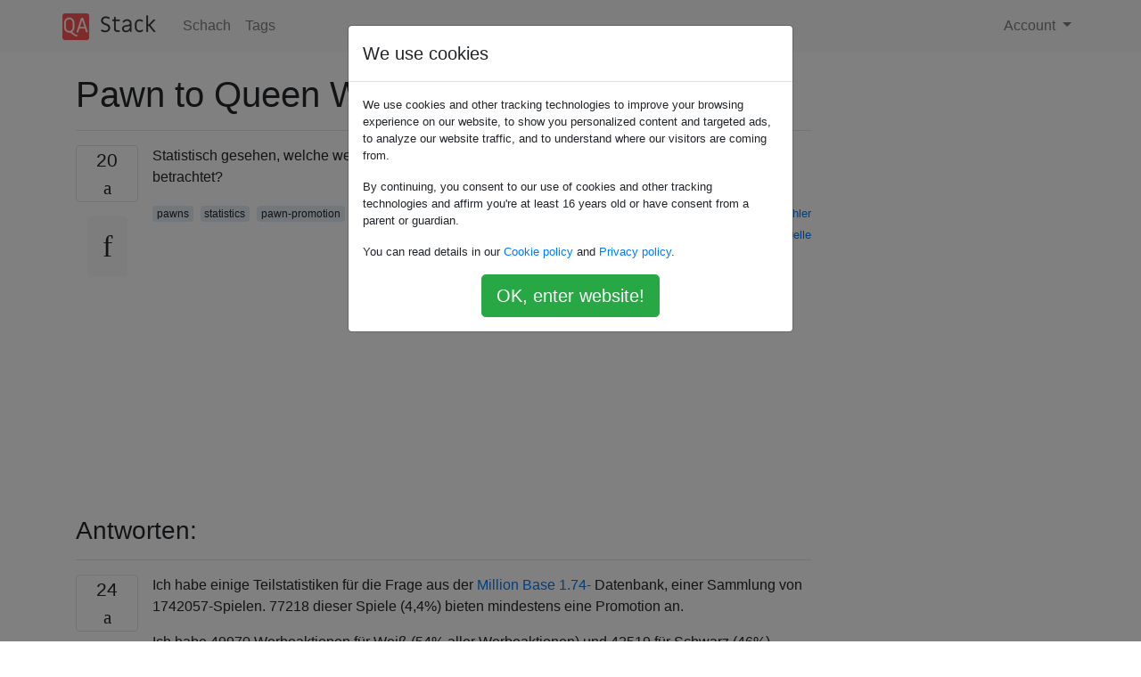

--- FILE ---
content_type: text/html; charset=utf-8
request_url: https://qastack.com.de/chess/420/pawn-to-queen-probabilities-chart
body_size: 19519
content:

<!doctype html>
<html lang="en">
<head>
  
  <!-- Global site tag (gtag.js) - Google Analytics -->
  <script async src="https://www.googletagmanager.com/gtag/js?id=UA-133560070-15"></script>
  <script>
    window.dataLayer = window.dataLayer || [];
    function gtag(){dataLayer.push(arguments);}
    gtag('js', new Date());
    gtag('config', 'UA-133560070-15');
  </script>
  

  <!-- Required meta tags -->
  <meta charset="utf-8">
  <meta name="viewport" content="width=device-width, initial-scale=1, shrink-to-fit=no">

  <link rel="stylesheet" href="https://qastack-assets.s3.eu-central-1.amazonaws.com/static/lib/bootstrap-4.4.1/css/bootstrap.min.css">
  <link rel="stylesheet" href="https://qastack-assets.s3.eu-central-1.amazonaws.com/static/css/custom.css" >
  <link rel="stylesheet" href="https://qastack-assets.s3.eu-central-1.amazonaws.com/static/icons/styles.css" >

  <title>Pawn to Queen Wahrscheinlichkeitstabelle</title>
  
  <link rel="canonical" href="https://qastack.com.de/chess/420/pawn-to-queen-probabilities-chart" />
  <meta name="description" content="[Lösung gefunden!] Ich habe einige Teilstatistiken für die Frage aus der Million Base 1.74- Datenbank, einer Sammlung von…"/>


  <link rel="apple-touch-icon" sizes="180x180" href="https://qastack-assets.s3.eu-central-1.amazonaws.com/static/favicon/apple-touch-icon.png">
  <link rel="icon" type="image/png" sizes="32x32" href="https://qastack-assets.s3.eu-central-1.amazonaws.com/static/favicon/favicon-32x32.png">
  <link rel="icon" type="image/png" sizes="16x16" href="https://qastack-assets.s3.eu-central-1.amazonaws.com/static/favicon/favicon-16x16.png">
  <link rel="manifest" href="https://qastack-assets.s3.eu-central-1.amazonaws.com/static/favicon/site.webmanifest">

  <script>var useGDPR = true;</script>

  
  <script async src="https://pagead2.googlesyndication.com/pagead/js/adsbygoogle.js"></script>
  <script>
    if(useGDPR) {
        (adsbygoogle = window.adsbygoogle || []).pauseAdRequests = 1;
        
    }
    (adsbygoogle = window.adsbygoogle || []).push({
        google_ad_client: "ca-pub-0985488874840506",
        enable_page_level_ads: true
    });
  </script>
</head>
<body>
<nav class="navbar navbar-expand navbar-light bg-light">
  <div class="container">
    <a class="navbar-brand" href="/"><img src="https://qastack-assets.s3.eu-central-1.amazonaws.com/static/img/logo.png" height="30" alt="QA Stack"></a>
    <button class="navbar-toggler" type="button" data-toggle="collapse" data-target="#navbarSupportedContent"
            aria-controls="navbarSupportedContent" aria-expanded="false" aria-label="Toggle navigation">
      <span class="navbar-toggler-icon"></span>
    </button>

    <div class="collapse navbar-collapse" id="navbarSupportedContent">
      <ul class="navbar-nav mr-auto">
        
          <li class="nav-item">
            <a class="nav-link" href="/chess/">Schach</a>
          </li>
          <li class="nav-item">
            <a class="nav-link" href="/chess/tags/">Tags</a>
          </li>
        
      </ul>
      
      <ul class="navbar-nav">
        <li class="nav-item dropdown">
          
            <a class="nav-link dropdown-toggle" href="#" id="authDropdown" role="button" data-toggle="dropdown" aria-haspopup="true" aria-expanded="false">
              Account
            </a>
            <div class="dropdown-menu dropdown-menu-right" aria-labelledby="authDropdown">
              <a class="dropdown-item" href="/accounts/login/?next=/">Anmeldung</a>
              <a class="dropdown-item" href="/accounts/signup/?next=/chess/420/pawn-to-queen-probabilities-chart">Registrieren</a>
            </div>
          
        </li>
      </ul>
    </div>
  </div>
</nav>
<section class="container mt-4">
  
  
  <div class="row">
    <div class="col-md-9">

      <h1 data-id="5df4452e25542e84040450b4">Pawn to Queen Wahrscheinlichkeitstabelle</h1>
      <hr>

      <article class="media">
        <div class="text-center pr-3">
          <div class="mb-3">
            <div class="votes-count border rounded" title="stimmen">
              20 <br>
              <span class="icon-thumbs-up"></span>
            </div>
          </div>
          <a data-trans-code="question" class="translate-control btn btn-outline btn-light btn-lg" title="Sprache umschalten"><span class="icon-translate"></span></a>
        </div>
        <div class="media-body">
          <div class="stack-block" data-trans-dest="question">
            <p>Statistisch gesehen, welche weißen und schwarzen Bauern werden am ehesten als Königinnen betrachtet?</p>
          </div>
          <div class="row">
            <div class="col-md-6">
              
                <span class="tags">
                  
                    <a href="/chess/tagged/pawns/" class="badge badge-warning">pawns</a>&nbsp;
                  
                    <a href="/chess/tagged/statistics/" class="badge badge-warning">statistics</a>&nbsp;
                  
                    <a href="/chess/tagged/pawn-promotion/" class="badge badge-warning">pawn-promotion</a>&nbsp;
                  
                </span>
              
            </div>
            <div class="col-md-6 text-right">
              
                <small class="text-muted font-weight-lighter">
                  &mdash;
                  <a href="https://chess.stackexchange.com/chess//users/38/blunders" rel="nofollow noopener noreferrer" target="_blank">
                    Fehler
                  </a>
                   <br>
                  <a href="https://chess.stackexchange.com/chess/420/pawn-to-queen-probabilities-chart"  rel="nofollow noopener noreferrer" target="_blank">
                    <span class="icon-new-window"></span> quelle
                  </a>
                </small>
              
            </div>
          </div>

          <script async src="https://pagead2.googlesyndication.com/pagead/js/adsbygoogle.js"></script>
<ins class="adsbygoogle"
     style="display:block; text-align:center;"
     data-ad-layout="in-article"
     data-ad-format="fluid"
     data-ad-client="ca-pub-0985488874840506"
     data-ad-slot="6265911322"></ins>
<script>
     (adsbygoogle = window.adsbygoogle || []).push({});
</script>

          
        </div>
      </article>

      
        <p class="h3 mt-4">Antworten:</p>
        
          <hr>
          <article class="media">
            <div class="text-center pr-3">
              <div class="mb-3">
                <div class="votes-count border rounded" title="stimmen">
                  24 <br>
                  <span class="icon-thumbs-up"></span>
                </div>
              </div>
              <a data-trans-code="answer-432" class="translate-control btn btn-outline btn-light btn-lg" title="Sprache umschalten"><span class="icon-translate"></span></a>
            </div>
            <div class="media-body">
              <div data-trans-dest="answer-432" class="stack-block">
                <p>Ich habe einige Teilstatistiken für die Frage aus der <a rel="nofollow noreferrer" target="_blank" href="http://www.top-5000.nl/pgn.htm">Million Base 1.74-</a> Datenbank, einer Sammlung von 1742057-Spielen. 77218 dieser Spiele (4,4%) bieten mindestens eine Promotion an.</p>

<p>Ich habe 49970 Werbeaktionen für Weiß (54% aller Werbeaktionen) und 42519 für Schwarz (46%) gezählt. Hier sind die <strong>Zielquadratstatistiken</strong> (das heißt, es gibt keinen Überblick über das ursprüngliche Bauernquadrat, da diese Statistik viel schwieriger zu sammeln ist) für alle Spiele und abhängig von der Art der Rochade:</p>

<pre><code>White         a8    b8    c8    d8    e8    f8    g8    h8
all         15.8% 14.2% 13.8% 14.8% 11.5% 11.3%  8.7%  9.8%
with O-O    15.8% 14.3% 13.9% 15.9% 11.8% 11.2%  8.1%  9.1%
with O-O-O  17.1% 14.7% 14.2% 10.7%  9.9% 11.7% 10.8% 11.0%

Black         a1    b1    c1    d1    e1    f1    g1    h1
all         16.0% 14.7% 14.4% 12.6% 11.8% 11.3%  9.0% 10.1%
with O-O    15.9% 14.8% 14.3% 12.9% 11.9% 11.3%  8.7% 10.0%
with O-O-O  13.5% 10.7% 10.9%  9.7% 12.4% 14.0% 14.0% 14.8%
</code></pre>

<p>Einige Beobachtungen:</p>

<ul>
<li>queenside promotions scheinen signifikant häufiger zu sein als kingside promotions</li>
<li>Spaltenstatistiken sind ziemlich konsistent zwischen Schwarz und Weiß (außer wenn schwarze Burgen lang sind)</li>
<li>Langes Rochieren erhöht die Wahrscheinlichkeit, dass eine Beförderung am Königsflügel stattfindet</li>
</ul>
              </div>
              <div class="row">
                <div class="col-md-6">
                  
                </div>
                <div class="col-md-6 text-right">
                  
                    <small class="text-muted font-weight-lighter">
                      &mdash;
                      <a href="https://chess.stackexchange.com/chess//users/132/sam-hocevar" rel="nofollow noopener noreferrer" target="_blank">sam hocevar</a>
                      <br>
                      <a href="https://chess.stackexchange.com/chess/420/pawn-to-queen-probabilities-chart/432#432" rel="nofollow noopener noreferrer" target="_blank">
                        <span class="icon-new-window"></span> quelle
                      </a>
                    </small>
                  
                </div>
              </div>
              
                <hr>
                <div class="is-comment media">
                  <div  class="text-center pr-2">
                    
                    2<br>
                    
                    <a data-trans-code="comment-320" class="translate-control btn btn-outline btn-light btn-lg" title="Sprache umschalten">
                      <span class="icon-translate"></span>
                    </a>
                  </div>
                  <div class="media-body">
                    <div data-trans-dest="comment-320">
                      Können Sie dies basierend auf der k-Seite und der q-Seite aufschlüsseln?
                    </div>
                    
                      <small class="text-muted font-weight-lighter">
                        &mdash;
                        <a href="https://chess.stackexchange.com/chess//users/70/tony-ennis" rel="nofollow noopener noreferrer" target="_blank">Tony Ennis </a>
                        
                      </small>
                    
                  </div>
                </div>
              
                <hr>
                <div class="is-comment media">
                  <div  class="text-center pr-2">
                    
                    1<br>
                    
                    <a data-trans-code="comment-327" class="translate-control btn btn-outline btn-light btn-lg" title="Sprache umschalten">
                      <span class="icon-translate"></span>
                    </a>
                  </div>
                  <div class="media-body">
                    <div data-trans-dest="comment-327">
                      @ TonyEnnis gute Idee, ich habe die Zahlen hinzugefügt.
                    </div>
                    
                      <small class="text-muted font-weight-lighter">
                        &mdash;
                        <a href="https://chess.stackexchange.com/chess//users/132/sam-hocevar" rel="nofollow noopener noreferrer" target="_blank">Sam Hocevar </a>
                        
                      </small>
                    
                  </div>
                </div>
              
            </div>
          </article>
        
          <hr>
          <article class="media">
            <div class="text-center pr-3">
              <div class="mb-3">
                <div class="votes-count border rounded" title="stimmen">
                  1 <br>
                  <span class="icon-thumbs-up"></span>
                </div>
              </div>
              <a data-trans-code="answer-423" class="translate-control btn btn-outline btn-light btn-lg" title="Sprache umschalten"><span class="icon-translate"></span></a>
            </div>
            <div class="media-body">
              <div data-trans-dest="answer-423" class="stack-block">
                <p>Das ist fast unmöglich zu beantworten, aber ich würde die Bauern sagen , die auf dem sind <code>a</code>und <code>h</code>Datei oder eher zu fördern, vor allem , wenn sie von einem anderen Bauer und Saatkrähe geschützt. Ich würde sagen, dass dies zunimmt, wenn der König bereits auf der gegenüberliegenden Seite der <code>a</code>oder <code>h</code>-Datei gebohrt hat .</p>
              </div>
              <div class="row">
                <div class="col-md-6">
                  
                </div>
                <div class="col-md-6 text-right">
                  
                    <small class="text-muted font-weight-lighter">
                      &mdash;
                      <a href="https://chess.stackexchange.com/chess//users/109/xaisoft" rel="nofollow noopener noreferrer" target="_blank">xaisoft</a>
                      <br>
                      <a href="https://chess.stackexchange.com/chess/420/pawn-to-queen-probabilities-chart/423#423" rel="nofollow noopener noreferrer" target="_blank">
                        <span class="icon-new-window"></span> quelle
                      </a>
                    </small>
                  
                </div>
              </div>
              
                <hr>
                <div class="is-comment media">
                  <div  class="text-center pr-2">
                    
                    <a data-trans-code="comment-309" class="translate-control btn btn-outline btn-light btn-lg" title="Sprache umschalten">
                      <span class="icon-translate"></span>
                    </a>
                  </div>
                  <div class="media-body">
                    <div data-trans-dest="comment-309">
                      Mit unmöglich meinen Sie, es ist eine Frage, für die es wahrscheinlich keine Antwort gibt, oder die wirklich unmöglich zu sagen ist?
                    </div>
                    
                      <small class="text-muted font-weight-lighter">
                        &mdash;
                        <a href="https://chess.stackexchange.com/chess//users/38/blunders" rel="nofollow noopener noreferrer" target="_blank">Fehler </a>
                        
                      </small>
                    
                  </div>
                </div>
              
                <hr>
                <div class="is-comment media">
                  <div  class="text-center pr-2">
                    
                    1<br>
                    
                    <a data-trans-code="comment-310" class="translate-control btn btn-outline btn-light btn-lg" title="Sprache umschalten">
                      <span class="icon-translate"></span>
                    </a>
                  </div>
                  <div class="media-body">
                    <div data-trans-dest="comment-310">
                      Eher wie eine bestehende Antwort. Es wäre wahrscheinlich schwierig, Statistiken darüber zu finden, für welche Bauern die höchste Wahrscheinlichkeit besteht. Ich denke, eine Antwort wäre höchstwahrscheinlich nur eine Vermutung. Ich denke, es ist sicher zu sagen, dass die Bauern, die das größte Potenzial zur Königin haben, die Bauern auf der gegenüberliegenden Seite eines Königs sind, ob dies der a- oder der h-Bauer ist, hängt davon ab, auf welcher Seite der König schloss. Denken Sie auch daran, dass ein Bauer, der von der a-Datei heraufgestuft wird, nicht bedeutet, dass er von dort gestartet wurde, sondern beispielsweise von der c-Datei.
                    </div>
                    
                      <small class="text-muted font-weight-lighter">
                        &mdash;
                        <a href="https://chess.stackexchange.com/chess//users/109/xaisoft" rel="nofollow noopener noreferrer" target="_blank">Xaisoft </a>
                        
                      </small>
                    
                  </div>
                </div>
              
            </div>
          </article>
        
      

    </div>
    <div class="col-md-3">
      <div id="similar-questions" data-id="5df4452e25542e84040450b4">

      </div>
      <script async src="https://pagead2.googlesyndication.com/pagead/js/adsbygoogle.js"></script>
<ins class="adsbygoogle"
     style="display:block"
     data-ad-client="ca-pub-0985488874840506"
     data-ad-slot="2153477748"
     data-ad-format="auto"
     data-full-width-responsive="true"></ins>
<script>
     (adsbygoogle = window.adsbygoogle || []).push({});
</script>
    </div>
  </div>

</section>


<div class="modal fade" id="cookies-consent" data-backdrop="static" tabindex="-1" role="dialog" aria-hidden="true">
  <div class="modal-dialog" role="document">
    <div class="modal-content">
      <div class="modal-header">
        <h5 class="modal-title">We use cookies</h5>
      </div>
      <div class="modal-body">
        <p class="small">
          
          
            We use cookies and other tracking technologies to improve your browsing experience on our website,
            to show you personalized content and targeted ads, to analyze our website traffic,
            and to understand where our visitors are coming from.
          
        </p>
        <p class="small">
          
          
            By continuing, you consent to our use of cookies and other tracking technologies and
            affirm you're at least 16 years old or have consent from a parent or guardian.
          
        </p>
        <p class="small">
          
          
            You can read details in our
            <a href='/legal/cookies-policy.html' target='_blank' rel="nofollow">Cookie policy</a> and
            <a href='/legal/privacy-policy.html' target='_blank' rel="nofollow">Privacy policy</a>.
          
        </p>
        <div class="text-center ">
          <button type="button" class="btn btn-success btn-lg" id="cookies-accept">OK, enter website!</button>
        </div>
      </div>
    </div>
  </div>
</div>


<section class="bg-light py-3 mt-5">
  <div class="container">
    <div class="row">
      <div class="col-md-6 text-muted font-weight-lighter">
        <small>
          
          
            Durch die Nutzung unserer Website bestätigen Sie, dass Sie unsere <a href='/legal/cookies-policy.html' target='_blank' rel='nofollow'>Cookie-Richtlinie</a> und <a href='/legal/privacy-policy.html' target='_blank' rel='nofollow'>Datenschutzrichtlinie</a> gelesen und verstanden haben.
          
        </small>
      </div>
      <div class="col-md-6 text-muted text-right font-weight-lighter">
        <small>
          Licensed under <a href="https://creativecommons.org/licenses/by-sa/3.0/" target="_blank">cc by-sa 3.0</a>
          with attribution required.
          
        </small>
      </div>
    </div>
  </div>
</section>

<script type="text/javascript" src="https://qastack-assets.s3.eu-central-1.amazonaws.com/static/lib/jquery-3.5.0.min.js"></script>
<script type="text/javascript" src="https://qastack-assets.s3.eu-central-1.amazonaws.com/static/lib/jquery.jscroll.min.js"></script>
<script type="text/javascript" src="https://qastack-assets.s3.eu-central-1.amazonaws.com/static/lib/bootstrap-4.4.1/js/bootstrap.bundle.min.js"></script>
<script type="text/javascript" src="https://qastack-assets.s3.eu-central-1.amazonaws.com/static/webpack/front.js"></script>

</body>
</html>